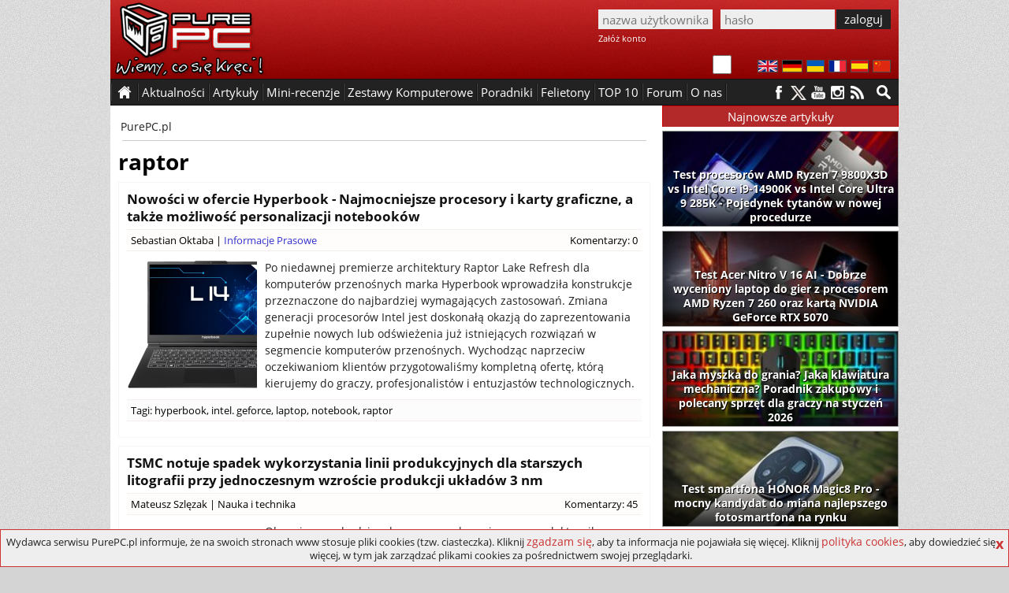

--- FILE ---
content_type: text/html; charset=utf-8
request_url: https://www.purepc.pl/tagi/raptor
body_size: 10880
content:
<!DOCTYPE html>
<html dir="ltr" lang="pl-PL">
<head>
<meta charset="utf-8">
<title>raptor | PurePC.pl</title>
<!-- Google tag (gtag.js) --><script async src="https://www.googletagmanager.com/gtag/js?id=G-W6S9PP47RV"></script>
<script>window.dataLayer = window.dataLayer || []; function gtag(){dataLayer.push(arguments);} gtag('js', new Date()); gtag('config', 'G-W6S9PP47RV');</script>
<script type="application/ld+json">
    {
      "@context": "https://schema.org",
      "@type": "Organization",
      "url": "https://www.purepc.pl",
      "logo": "https://www.purepc.pl/skin/purepc_logo.png"
    }
</script>
<meta name="description" content="Wyniki wyszukiwania dla tagu: raptor | PurePC.pl">
<link rel="canonical" href="https://www.purepc.pl/tagi/raptor">
<link rel="home" href="https://www.purepc.pl/" title="PurePC.pl">
<meta http-equiv="X-UA-Compatible" content="IE=edge">
<meta content="initial-scale=1.0" name="viewport">
<link rel="stylesheet" href="/skin/a.css?1a" type="text/css" media="all">
<link rel="alternate" type="application/rss+xml" title="PurePC: Najnowsze artykuły i aktualności" href="/rss_all.xml">
<link rel="alternate" type="application/rss+xml" title="PurePC: Najnowsze artykuły" href="/rss_arts.xml">
<link rel="alternate" type="application/rss+xml" title="PurePC: Najnowsze aktualności" href="/rss_news.xml">
<meta name="google-translate-customization" content="e42546c2edf81a46-14a2f94aec65d1de-gfff02131c2953569-d">
<script id="ppcjs" src="/skin/js_n.js?1a"></script>
<script>var _gaq = _gaq || []; _gaq.push(['_setAccount', 'UA-7851040-9']); _gaq.push(['_setDomainName', 'purepc.pl']); _gaq.push(['_trackPageview']);
(function() { var ga = document.createElement('script'); ga.type = 'text/javascript'; ga.async = true; 
ga.src = 'https://ssl.google-analytics.com/ga.js'; var s = document.getElementsByTagName('script')[0]; s.parentNode.insertBefore(ga, s);
})();</script>
<script>
$(document).ready(function(){
	$('#reportbug').on('click',function(){ $('#bugsbox').show(); });
	$('#bugsclose').on('click',function(){ $(this).parent().parent().hide(); });
	$('#reportsend').on('click',function(){
		$.post(window.location.href, { reportbug: 'yes', bugtype: 1, bugtext: $('#bugtext').val(), bugmail: $('#bugmail').val(), bugsec: $('#bugsec').val() } ).done(function( data ) { alert('Zgłoszenie zostało wysłane. Dziękujemy.'); $('#bugsbox').hide(); }); return false;
	});
});
</script></head><body class="b_cat">
<div class="dmbtnbox"><input class="dmbtn" type="checkbox" id="dmbtn" ><label for="dmbtn"></label></div>
<div id="bugsbox"><div id="form"><div style="text-align:center;margin:10px 0">Zgłoś błąd</div><div id="bugsclose">X</div><form enctype="multipart/form-data">
<div id="red">Zanim wyślesz zgłoszenie, upewnij się że przyczyną problemów nie jest dodatek blokujący reklamy.<br>Błędy w spisie treści artykułu zgłaszaj jako "błąd w TREŚCI".</div>
<div><div>Typ zgłoszenia</div><div><select id="bugtype" name="bugtype" required><option value="">wybierz typ zgłoszenia</option><option value="1">błąd w TREŚCI artykułu lub newsa</option><option value="2">błąd w działaniu, wyświetlaniu strony portalu</option></select></div></div>
<div><div>Treść zgłoszenia</div><div><textarea maxlength="999" id="bugtext" name="bugtext" required></textarea></div></div>
<div><div>Twój email (opcjonalnie)</div><div><input type="text" id="bugmail" name="bugmail" value=""></div></div>
<div><div>Nie wypełniaj tego pola</div><div><input type="text" id="bugsec" name="bugsec" value=" "></div></div>
<div><div><input id="reportsend" type="submit" value="Wyślij zgłoszenie błędu"></div></div></form></div></div><div id="fb-root"></div>
<script>(function(d, s, id) {
  var js, fjs = d.getElementsByTagName(s)[0];
  if (d.getElementById(id)) return;
  js = d.createElement(s); js.id = id;
  js.src = "//connect.facebook.net/pl_PL/sdk.js#xfbml=1&version=v2.3";
  fjs.parentNode.insertBefore(js, fjs);
}(document, 'script', 'facebook-jssdk'));</script>
<style>body{background:#d4d4d4 url("/skin/ppc_bg.jpg")}</style><noscript><style>a{display:none !important}</style><div style="width:980px;margin:0 auto;background:yellow;color:#000;padding:10px;text-align:center">Wygląda na to, że masz wyłączony Javascript.<br>Włącz go, bo bez niego portal nie działa prawidłowo - niektóre elementy strony mogą nie działać lub nie być poprawnie wyświetlane.</div></noscript>
<div class="header" id="top"><a id="logo" href="https://www.purepc.pl" title="PurePC.pl - polecane zestawy komputerowe, testy sprzętu, recenzje gier, relacje z wydarzeń i wiele więcej."><img src="/skin/purepc_logo.png" alt="PurePC.pl - polecane zestawy komputerowe, testy sprzętu, recenzje gier, relacje z wydarzeń i wiele więcej."></a>
<div class="loginbox">
<form action="/user?destination=/tagi/raptor" method="post"  accept-charset="UTF-8">
<input type="hidden" name="form_build_id" value=""><input type="hidden" name="form_id" value="user_login" /><input type="text" name="name" class="input login" value="" placeholder="nazwa użytkownika" required><input class="input password" type="password" name="pass" placeholder="hasło" value="" required><input class="button" type="submit" name="op" value="zaloguj"><div class="cr"></div><a rel="nofollow" href="https://www.purepc.pl/user/register" class="register">Załóż konto</a></form>
</div><div class="cr"></div><div class="langbox"><a id="f1" rel="nofollow" title="English" href="https://translate.google.com/translate?sl=pl&tl=en&u=https://www.purepc.pl/tagi/raptor"><img src="/skin/t_en.png" alt="English"></a><a id="f2" rel="nofollow" title="Deutsch" href="https://translate.google.com/translate?sl=pl&tl=de&u=https://www.purepc.pl/tagi/raptor"><img src="/skin/t_de.png" alt="Deutsch"></a><a id="f3" rel="nofollow" title="український" href="https://translate.google.com/translate?sl=pl&tl=uk&u=https://www.purepc.pl/tagi/raptor"><img src="/skin/t_ua.png" alt="український"></a><a id="f4" rel="nofollow" title="Français" href="https://translate.google.com/translate?sl=pl&tl=fr&u=https://www.purepc.pl/tagi/raptor"><img src="/skin/t_fr.png" alt="Français"></a><a id="f5" rel="nofollow" title="Español" href="https://translate.google.com/translate?sl=pl&tl=es&u=https://www.purepc.pl/tagi/raptor"><img src="/skin/t_es.png" alt="Español"></a><a id="f6" rel="nofollow" title="中国" href="https://translate.google.com/translate?sl=pl&tl=zh-CN&u=https://www.purepc.pl/tagi/raptor"><img src="/skin/t_zh.png" alt="中国"></a></div>
</div>
<span id="nav_sticky"></span><div class="navbox_placeholder"><div class="navbox"><nav class="menu fl"><ul><li class="s"><span>&nbsp;</span></li><li class="h"><a href="/">&nbsp;</a></li><li class="s"><span>&nbsp;</span></li><li><span>Aktualności</span><ul><li><a href="/newsy" title="Wszystkie aktualności"><b>Wszystkie aktualności</b></a></li><li><a href="/newsy/akcja-partnerska" title="Aktualności: Akcja partnerska">Akcja partnerska</a></li><li><a href="/newsy/audio-foto-video" title="Aktualności: Audio Foto Video">Audio Foto Video</a></li><li><a href="/newsy/chlodzenie" title="Aktualności: Chłodzenie">Chłodzenie</a></li><li><a href="/newsy/cyberbezpieczenstwo" title="Aktualności: Cyberbezpieczeństwo">Cyberbezpieczeństwo</a></li><li><a href="/newsy/gadzety" title="Aktualności: Gadżety">Gadżety</a></li><li><a href="/newsy/informacje-prasowe" title="Aktualności: Informacje Prasowe">Informacje Prasowe</a></li><li><a href="/newsy/internet" title="Aktualności: Internet">Internet</a></li><li><a href="/newsy/karty-graficzne" title="Aktualności: Karty graficzne">Karty graficzne</a></li><li><a href="/newsy/klawiatury-i-myszki" title="Aktualności: Klawiatury i myszki">Klawiatury i myszki</a></li><li><a href="/newsy/konsole" title="Aktualności: Konsole">Konsole</a></li><li><a href="/newsy/monitory" title="Aktualności: Monitory">Monitory</a></li><li><a href="/newsy/nauka-i-technika" title="Aktualności: Nauka i technika">Nauka i technika</a></li><li><a href="/newsy/notebooki" title="Aktualności: Notebooki">Notebooki</a></li><li><a href="/newsy/o-serwisie" title="Aktualności: O serwisie">O serwisie</a></li><li><a href="/newsy/obudowy" title="Aktualności: Obudowy">Obudowy</a></li><li><a href="/newsy/oprogramowanie" title="Aktualności: Oprogramowanie">Oprogramowanie</a></li><li><a href="/newsy/pamieci-masowe" title="Aktualności: Pamięci masowe">Pamięci masowe</a></li><li><a href="/newsy/pamieci-ram" title="Aktualności: Pamięci RAM">Pamięci RAM</a></li><li><a href="/newsy/podkrecanie" title="Aktualności: Podkręcanie">Podkręcanie</a></li><li><a href="/newsy/prawo-i-gospodarka" title="Aktualności: Prawo i gospodarka">Prawo i gospodarka</a></li><li><a href="/newsy/procesory" title="Aktualności: Procesory">Procesory</a></li><li><a href="/newsy/plyty-glowne" title="Aktualności: Płyty główne">Płyty główne</a></li><li><a href="/newsy/rozrywka" title="Aktualności: Rozrywka">Rozrywka</a></li><li><a href="/newsy/smart-home-i-agd" title="Aktualności: Smart Home">Smart Home</a></li><li><a href="/newsy/sprzet-sieciowy" title="Aktualności: Sprzęt sieciowy">Sprzęt sieciowy</a></li><li><a href="/newsy/urzadzenia-mobilne" title="Aktualności: Urządzenia mobilne">Urządzenia mobilne</a></li><li><a href="/newsy/zasilacze" title="Aktualności: Zasilacze">Zasilacze</a></li><li><a href="/newsy/zestawy-komputerowe" title="Aktualności: Zestawy komputerowe">Zestawy komputerowe</a></li></ul></li><li class="s"><span>&nbsp;</span></li><li><span>Artykuły</span><ul><li><a href="/artykuly" title="Wszystkie artykuły"><b>Wszystkie artykuły</b></a></li><li><a href="/artykuly/audio-foto-video" title="Artykuły: Audio Foto Video">Audio Foto Video</a></li><li><a href="/artykuly/chlodzenie" title="Artykuły: Chłodzenie">Chłodzenie</a></li><li><a href="/artykuly/gry" title="Artykuły: Gry">Gry</a></li><li><a href="/artykuly/karty-graficzne" title="Artykuły: Karty graficzne">Karty graficzne</a></li><li><a href="/artykuly/klawiatury-i-myszki" title="Artykuły: Klawiatury i myszki">Klawiatury i myszki</a></li><li><a href="/artykuly/konsole" title="Artykuły: Konsole">Konsole</a></li><li><a href="/artykuly/krzesla" title="Artykuły: Krzesła">Krzesła</a></li><li><a href="/artykuly/monitory" title="Artykuły: Monitory">Monitory</a></li><li><a href="/artykuly/notebooki" title="Artykuły: Notebooki">Notebooki</a></li><li><a href="/artykuly/obudowy" title="Artykuły: Obudowy">Obudowy</a></li><li><a href="/artykuly/oprogramowanie" title="Artykuły: Oprogramowanie">Oprogramowanie</a></li><li><a href="/artykuly/pamieci-masowe" title="Artykuły: Pamięci masowe">Pamięci masowe</a></li><li><a href="/artykuly/pamieci-ram" title="Artykuły: Pamięci RAM">Pamięci RAM</a></li><li><a href="/artykuly/procesory" title="Artykuły: Procesory">Procesory</a></li><li><a href="/artykuly/plyty-glowne" title="Artykuły: Płyty główne">Płyty główne</a></li><li><a href="/artykuly/retro" title="Artykuły: Retro">Retro</a></li><li><a href="/artykuly/smart-home-i-agd" title="Artykuły: Smart Home i AGD">Smart Home i AGD</a></li><li><a href="/artykuly/smartfony-i-tablety" title="Artykuły: smartfony i tablety">Smartfony i tablety</a></li><li><a href="/artykuly/sprzet-sieciowy" title="Artykuły: Sprzęt sieciowy">Sprzęt sieciowy</a></li><li><a href="/artykuly/technologia" title="Artykuły: Technologia">Technologia</a></li><li><a href="/artykuly/wydarzenia" title="Artykuły: Wydarzenia">Wydarzenia</a></li><li><a href="/artykuly/zasilacze" title="Artykuły: Zasilacze">Zasilacze</a></li><li><a href="/zestawy-komputerowe" title="Artykuły: Zestawy komputerowe">Zestawy komputerowe</a></li></ul></li><li class="s"><span>&nbsp;</span></li><li><span>Mini-recenzje</span><ul><li><a href="/minirecenzje" title="Wszystkie mini-recenzje"><b>Wszystkie mini-recenzje</b></a></li><li><a href="/minirecenzje/audio-foto-video" title="Mini-recenzje: Audio Foto Video">Audio Foto Video</a></li><li><a href="/minirecenzje/chlodzenie" title="Mini-recenzje: Chłodzenie">Chłodzenie</a></li><li><a href="/minirecenzje/gadzety" title="Mini-recenzje: Gadżety">Gadżety</a></li><li><a href="/minirecenzje/gry" title="Mini-recenzje: Gry">Gry</a></li><li><a href="/minirecenzje/karty-graficzne" title="Mini-recenzje: Karty graficzne">Karty graficzne</a></li><li><a href="/minirecenzje/klawiatury-i-myszki" title="Mini-recenzje: Klawiatury i myszki">Klawiatury i myszki</a></li><li><a href="/minirecenzje/kontrolery-gier" title="Mini-recenzje: Kontrolery gier">Kontrolery gier</a></li><li><a href="/minirecenzje/monitory" title="Mini-recenzje: Monitory">Monitory</a></li><li><a href="/minirecenzje/notebooki" title="Mini-recenzje: Notebooki">Notebooki</a></li><li><a href="/minirecenzje/obudowy" title="Mini-recenzje: Obudowy">Obudowy</a></li><li><a href="/minirecenzje/oprogramowanie" title="Mini-recenzje: Oprogramowanie">Oprogramowanie</a></li><li><a href="/minirecenzje/pamieci-masowe" title="Mini-recenzje: Pamięci masowe">Pamięci masowe</a></li><li><a href="/minirecenzje/pamieci-ram" title="Mini-recenzje: Pamięci RAM">Pamięci RAM</a></li><li><a href="/minirecenzje/procesory" title="Mini-recenzje: Procesory">Procesory</a></li><li><a href="/minirecenzje/plyty-glowne" title="Mini-recenzje: Płyty główne">Płyty główne</a></li><li><a href="/minirecenzje/smartfony-i-telefony" title="Mini-recenzje: Smartfony i telefony">Smartfony i telefony</a></li><li><a href="/minirecenzje/smartwatche-i-smartbandy" title="Mini-recenzje: Smartwatche i smartbandy">Smartwatche i smartbandy</a></li><li><a href="/minirecenzje/sprzet-sieciowy" title="Mini-recenzje: Sprzęt sieciowy">Sprzęt sieciowy</a></li><li><a href="/minirecenzje/tablety-i-czytniki" title="Mini-recenzje: Tablety i czytniki">Tablety i czytniki</a></li><li><a href="/minirecenzje/telewizory-i-przystawki" title="Mini-recenzje: Telewizory i przystawki">Telewizory i przystawki</a></li><li><a href="/minirecenzje/zasilacze" title="Mini-recenzje: Zasilacze">Zasilacze</a></li><li><a href="/minirecenzje/zestawy-komputerowe" title="Mini-recenzje: Zestawy komputerowe">Zestawy komputerowe</a></li></ul></li><li class="s"><span>&nbsp;</span></li><li><a href="/artykuly/zestawy-komputerowe" title="Polecane zestawy komputerowe">Zestawy Komputerowe</a></li><li class="s"><span>&nbsp;</span></li><li><a href="/artykuly/poradniki" title="Poradniki">Poradniki</a></li><li class="s"><span>&nbsp;</span></li><li><a href="/felietony" title="Felietony">Felietony</a></li><li class="s"><span>&nbsp;</span></li><li><a href="/inne/top-10" title="TOP 10">TOP 10</a></li><li class="s"><span>&nbsp;</span></li><li><a href="http://forum.purepc.pl" title="Forum">Forum</a></li><li class="s"><span>&nbsp;</span></li><li><span>O nas</span><ul><li><a href="/kontakt" title="Kontakt z PurePC">Kontakt z nami</a></li><li><a href="/redakcja" title="Redakcja PurePC">Redakcja PurePC</a></li><li><a href="/rekrutacja-dolacz-do-purepc-praca" title="Dołącz do nas">Dołacz do nas</a></li><li><a href="/regulamin" title="Regulamin portalu PurePC.pl">Regulamin</a></li><li><a href="/reklama" title="Reklama na PurePC">Reklama u nas</a></li><li><a href="/polityka-plikow-cookies" title="Polityka plików cookies">Polityka cookies</a></li><li><a href="/polityka-prywatnosci" title="Polityka prywatności">Polityka prywatności</a></li><li><a href="/test-predkosci-lacza-purepc-pl" title="Test prędkości łącza">Test prędkości łącza</a></li>
</ul></li><li class="s"><span>&nbsp;</span></li><li class="cr"></li></ul></nav>
<a class="mtotop" href="#top" title="Przewiń stronę do góry"></a>
<div class="searchbox fr"><a href="/wyszukiwarka" aria-label="Wyszukiwarka"></a><div class="cr"></div></div>
<div class="social fr"><a rel="nofollow" class="s_facebook" href="https://facebook.com/PurePC" title="PurePC na Facebooku"></a><a rel="nofollow" class="s_twitter" href="https://twitter.com/PurePC_" title="PurePC na Twitterze"></a><a rel="nofollow" class="s_youtube" href="https://www.youtube.com/user/PurePC" title="PurePC na YouTube"></a><a rel="nofollow" class="s_instagram" href="http://instagram.com/purepc.pl/" title="PurePC na Instagram"></a><a class="s_rss" href="https://www.purepc.pl/rss_all.xml" title="Kanał RSS"></a></div>
</div></div><div class="container">



<div class="main"><div class="artbox" itemprop="mainEntityOfPage">
<div class="node-top"><div class="breadcrumbs"><a class="bc_target" href="/">PurePC.pl</a><div class="cr"></div></div><div class="cr"></div><hr></div><h1 class="cats_header">raptor</h1><!--cs--><div class="nl_item">
						<h2><a href="/nowosci-w-ofercie-hyperbook-najmocniejsze-procesory-i-karty-graficzne-a-takze-mozliwosc-personalizacji-notebookow" title="Nowości w ofercie Hyperbook - Najmocniejsze procesory i karty graficzne, a także możliwość personalizacji notebooków">Nowości w ofercie Hyperbook - Najmocniejsze procesory i karty graficzne, a także możliwość personalizacji notebooków</a></h2>
			<div class="ni_meta"><a href="/user/44" title="Wyświetla profil użytkownika.">Sebastian Oktaba</a> | <ul><li class="taxonomy_term_21 first"><a href="/newsy/informacje-prasowe" rel="tag" title="">Informacje Prasowe</a></li></ul><span class="ni_comm"><a href="/nowosci-w-ofercie-hyperbook-najmocniejsze-procesory-i-karty-graficzne-a-takze-mozliwosc-personalizacji-notebookow#comments" title="Przejdź do komentarzy">Komentarzy: 0</a></span></div>
			<div class="ni_body"><a href="/nowosci-w-ofercie-hyperbook-najmocniejsze-procesory-i-karty-graficzne-a-takze-mozliwosc-personalizacji-notebookow" title="Nowości w ofercie Hyperbook - Najmocniejsze procesory i karty graficzne, a także możliwość personalizacji notebooków" class="ni_image"><img src="/files/Image/m165/43424.png" alt="Nowości w ofercie Hyperbook - Najmocniejsze procesory i karty graficzne, a także możliwość personalizacji notebooków"></a>
				<p>Po niedawnej premierze architektury Raptor Lake Refresh dla komputerów przenośnych marka Hyperbook wprowadziła konstrukcje przeznaczone do najbardziej wymagających zastosowań. Zmiana generacji procesorów Intel jest doskonałą okazją do zaprezentowania zupełnie nowych lub odświeżenia już istniejących rozwiązań w segmencie komputerów przenośnych. Wychodząc naprzeciw oczekiwaniom klientów przygotowaliśmy kompletną ofertę, którą kierujemy do graczy, profesjonalistów i entuzjastów technologicznych.
</p><div class="clr"></div>
			</div>
			<div class="ni_meta tags">Tagi: <ul><li class="taxonomy_term_3281"><a href="/tagi/hyperbook" rel="tag" title="">hyperbook</a>,</li> <li class="taxonomy_term_50254"><a href="/tagi/intel-geforce" rel="tag" title="">intel. geforce</a>,</li> <li class="taxonomy_term_166"><a href="/tagi/laptop" rel="tag" title="">laptop</a>,</li> <li class="taxonomy_term_167"><a href="/tagi/notebook" rel="tag" title="">notebook</a>,</li> <li class="taxonomy_term_41575 last active"><a href="/tagi/raptor" rel="tag" title="" class="active">raptor</a></li></ul></div>		</div>
	<div class="nl_item">
						<h2><a href="/tsmc-notuje-spadek-wykorzystania-linii-produkcyjnych-dla-starszych-litografii-przy-jednoczesnym-wzroscie-produkcji-ukladow-3-nm" title="TSMC notuje spadek wykorzystania linii produkcyjnych dla starszych litografii przy jednoczesnym wzroście produkcji układów 3 nm">TSMC notuje spadek wykorzystania linii produkcyjnych dla starszych litografii przy jednoczesnym wzroście produkcji układów 3 nm</a></h2>
			<div class="ni_meta"><a href="/user/36193" title="Wyświetla profil użytkownika.">Mateusz Szlęzak</a> | <ul><li class="taxonomy_term_10 first"><a href="/newsy/nauka-i-technika" rel="tag" title="">Nauka i technika</a></li></ul><span class="ni_comm"><a href="/tsmc-notuje-spadek-wykorzystania-linii-produkcyjnych-dla-starszych-litografii-przy-jednoczesnym-wzroscie-produkcji-ukladow-3-nm#comments" title="Przejdź do komentarzy">Komentarzy: 45</a></span></div>
			<div class="ni_body"><a href="/tsmc-notuje-spadek-wykorzystania-linii-produkcyjnych-dla-starszych-litografii-przy-jednoczesnym-wzroscie-produkcji-ukladow-3-nm" title="TSMC notuje spadek wykorzystania linii produkcyjnych dla starszych litografii przy jednoczesnym wzroście produkcji układów 3 nm" class="ni_image"><img src="/files/Image/m165/38794.png" alt="TSMC notuje spadek wykorzystania linii produkcyjnych dla starszych litografii przy jednoczesnym wzroście produkcji układów 3 nm"></a>
				<p>Obecnie przechodzimy kryzys na rynku związanym z elektroniką: zwolnienia, zmniejszony popyt, spadające zamówienia i sprzedaż. TSMC również nie uchroniło się przed spadkami na swoich liniach produkcyjnych, mimo iż jeszcze niecały rok temu fabryki chodziły pełną parą. Biznes potrafi być przewrotny, zobaczmy zatem, jak bardzo przewrotna stała się sytuacja u jednego z największych producentów wafli krzemowych na rynku światowym.</p><div class="clr"></div>
			</div>
			<div class="ni_meta tags">Tagi: <ul><li class="taxonomy_term_33142"><a href="/tagi/3-nm-0" rel="tag" title="">3 nm</a>,</li> <li class="taxonomy_term_43303"><a href="/tagi/5nm" rel="tag" title="">5nm</a>,</li> <li class="taxonomy_term_27649"><a href="/tagi/7-nm" rel="tag" title="">7 nm</a>,</li> <li class="taxonomy_term_43301"><a href="/tagi/problemu-produkcyjne" rel="tag" title="">problemu produkcyjne</a>,</li> <li class="taxonomy_term_5042"><a href="/tagi/proces" rel="tag" title="">proces</a>,</li> <li class="taxonomy_term_41575 active"><a href="/tagi/raptor" rel="tag" title="" class="active">raptor</a>,</li> <li class="taxonomy_term_43302"><a href="/tagi/spadki-produkcji" rel="tag" title="">spadki produkcji</a>,</li> <li class="taxonomy_term_798"><a href="/tagi/tsmc" rel="tag" title="">tsmc</a>,</li> <li class="taxonomy_term_3061"><a href="/tagi/zamowienia" rel="tag" title="">zamówienia</a>,</li> <li class="taxonomy_term_43300 last"><a href="/tagi/zapelnienie-linii" rel="tag" title="">zapełnienie linii</a></li></ul></div>		</div>
	<div class="nl_item">
						<h2><a href="/intel-core-i5-13400-procesor-zostal-przetestowany-w-cpu-z-chip-wypada-tylko-nieco-gorzej-od-core-i5-12600k" title="Intel Core i5-13400 - procesor został przetestowany w CPU-Z. Chip wypada tylko nieco gorzej od Core i5-12600K">Intel Core i5-13400 - procesor został przetestowany w CPU-Z. Chip wypada tylko nieco gorzej od Core i5-12600K</a></h2>
			<div class="ni_meta"><a href="/user/31703" title="Wyświetla profil użytkownika.">Piotr Piwowarczyk</a> | <ul><li class="taxonomy_term_38 first"><a href="/newsy/procesory" rel="tag" title="">Procesory</a></li></ul><span class="ni_comm"><a href="/intel-core-i5-13400-procesor-zostal-przetestowany-w-cpu-z-chip-wypada-tylko-nieco-gorzej-od-core-i5-12600k#comments" title="Przejdź do komentarzy">Komentarzy: 51</a></span></div>
			<div class="ni_body"><a href="/intel-core-i5-13400-procesor-zostal-przetestowany-w-cpu-z-chip-wypada-tylko-nieco-gorzej-od-core-i5-12600k" title="Intel Core i5-13400 - procesor został przetestowany w CPU-Z. Chip wypada tylko nieco gorzej od Core i5-12600K" class="ni_image"><img src="/files/Image/m165/37475.png" alt="Intel Core i5-13400 - procesor został przetestowany w CPU-Z. Chip wypada tylko nieco gorzej od Core i5-12600K"></a>
				<p>Jesteśmy już po debiucie pierwszych procesorów Intel Core 13. generacji, które mimo niewielkich zmian względem poprzedników stanowią całkiem dobrą propozycję dla graczy i entuzjastów. Trzeba jednak wiedzieć, że póki co wejście w nową platformę jest dosyć kosztowne, ale na szczęście w drodze są już kolejne, niżej pozycjonowane modele, jak np. Core i5-13400. Procesor ten doczekał się już pierwszego testu w CPU-Z, a wyniki okazały się zgodne z oczekiwaniami.</p><div class="clr"></div>
			</div>
			<div class="ni_meta tags">Tagi: <ul><li class="taxonomy_term_41576"><a href="/tagi/alder" rel="tag" title="">alder</a>,</li> <li class="taxonomy_term_3784"><a href="/tagi/core" rel="tag" title="">core</a>,</li> <li class="taxonomy_term_10020"><a href="/tagi/cpuz" rel="tag" title="">cpu-z</a>,</li> <li class="taxonomy_term_29542"><a href="/tagi/gracemont" rel="tag" title="">gracemont</a>,</li> <li class="taxonomy_term_36952"><a href="/tagi/i5-12400" rel="tag" title="">i5-12400</a>,</li> <li class="taxonomy_term_35688"><a href="/tagi/i5-12600k" rel="tag" title="">i5-12600k</a>,</li> <li class="taxonomy_term_41008"><a href="/tagi/i5-13400" rel="tag" title="">i5-13400</a>,</li> <li class="taxonomy_term_117"><a href="/tagi/intel" rel="tag" title="">intel</a>,</li> <li class="taxonomy_term_7448"><a href="/tagi/lake" rel="tag" title="">lake</a>,</li> <li class="taxonomy_term_77"><a href="/tagi/porownanie" rel="tag" title="">porównanie</a>,</li> <li class="taxonomy_term_41575 active"><a href="/tagi/raptor" rel="tag" title="" class="active">raptor</a>,</li> <li class="taxonomy_term_1786"><a href="/tagi/rdzenie" rel="tag" title="">rdzenie</a>,</li> <li class="taxonomy_term_10629"><a href="/tagi/ryzen" rel="tag" title="">ryzen</a>,</li> <li class="taxonomy_term_754"><a href="/tagi/specyfikacja" rel="tag" title="">specyfikacja</a>,</li> <li class="taxonomy_term_104"><a href="/tagi/test" rel="tag" title="">test</a>,</li> <li class="taxonomy_term_877 last"><a href="/tagi/wydajnosc" rel="tag" title="">wydajność</a></li></ul></div>		</div>
	<!--c-->
</div></div>





<div class="sidebar">	<div class="sidebox" id="sbox_11"><div class="sb_head">Najnowsze artykuły</div><div class="sb_list">
		<a title="Test procesorów AMD Ryzen 7 9800X3D vs Intel Core i9-14900K vs Intel Core Ultra 9 285K - Pojedynek tytanów w nowej procedurze" href="/test-procesorow-ryzen-7-9800x3d-core-i9-14900k-core-ultra-9-285k"><div class="sbl_foto" style="background:url(/files/Image/ArtykulHeadlines/49646m.jpg) scroll top left no-repeat;background-size:cover"><h4>Test procesorów AMD Ryzen 7 9800X3D vs Intel Core i9-14900K vs Intel Core Ultra 9 285K - Pojedynek tytanów w nowej procedurze</h4></div></a><!--xxxx--><a title="Test Acer Nitro V 16 AI - Dobrze wyceniony laptop do gier z procesorem AMD Ryzen 7 260 oraz kartą NVIDIA GeForce RTX 5070" href="/test-acer-nitro-v-16-ai-geforce-rtx-5070-recenzja-opinia"><div class="sbl_foto" style="background:url(/files/Image/ArtykulHeadlines/49405m.jpg) scroll top left no-repeat;background-size:cover"><h4>Test Acer Nitro V 16 AI - Dobrze wyceniony laptop do gier z procesorem AMD Ryzen 7 260 oraz kartą NVIDIA GeForce RTX 5070</h4></div></a><!--xxxx--><a title="Jaka myszka do grania? Jaka klawiatura mechaniczna? Poradnik zakupowy i polecany sprzęt dla graczy na styczeń 2026" href="/jaka-myszka-do-gier-jaka-klawiatura-poradnik-co-kupic-styczen-2026"><div class="sbl_foto" style="background:url(/files/Image/ArtykulHeadlines/49583m.jpg) scroll top left no-repeat;background-size:cover"><h4>Jaka myszka do grania? Jaka klawiatura mechaniczna? Poradnik zakupowy i polecany sprzęt dla graczy na styczeń 2026</h4></div></a><!--xxxx--><a title="Test smartfona HONOR Magic8 Pro - mocny kandydat do miana najlepszego fotosmartfona na rynku" href="/honor-magic8-pro-recenzja-opinia-test-cena-specyfikacja"><div class="sbl_foto" style="background:url(/files/Image/ArtykulHeadlines/49515m.jpg) scroll top left no-repeat;background-size:cover"><h4>Test smartfona HONOR Magic8 Pro - mocny kandydat do miana najlepszego fotosmartfona na rynku</h4></div></a><!--xxxx--><a title="Recenzja Genesis Thor 404 - Tania pełnowymiarowa klawiatura mechaniczna z cichymi przełącznikami i hot-swapem" href="/genesis-thor-404-recenzja-test-opinia-klawiatura-mechaniczna"><div class="sbl_foto" style="background:url(/files/Image/ArtykulHeadlines/49497m.jpg) scroll top left no-repeat;background-size:cover"><h4>Recenzja Genesis Thor 404 - Tania pełnowymiarowa klawiatura mechaniczna z cichymi przełącznikami i hot-swapem</h4></div></a><!--xxxx-->	</div></div>
				<div class="sidebox" id="sbox_12"><div class="sb_head">Najnowsze aktualności</div><div class="sb_list">
			<a title="NVIDIA GeForce RTX 5070 w białej, kompaktowej odsłonie od iGame. Karta graficzna dla mniejszych zestawów komputerowych" href="/karta-graficzna-igame-geforce-rtx-5070-mini-w-oc-biala"><div class="sbl_foto_s"><img src="/files/Image/m55/49670.png" alt="NVIDIA GeForce RTX 5070 w białej, kompaktowej odsłonie od iGame. Karta graficzna dla mniejszych zestawów komputerowych" /><h4>NVIDIA GeForce RTX 5070 w białej, kompaktowej odsłonie od iGame. Karta graficzna dla mniejszych zestawów komputerowych</h4><div class="clr"></div></div></a><a title="PlayStation 4 w formie handhelda. Przenośna konsola od Sony z ekranem OLED, która pozwoli na kilka godzin grania" href="/handheld-sony-playstation-4-ps4-diy"><div class="sbl_foto_s"><img src="/files/Image/m55/49668.png" alt="PlayStation 4 w formie handhelda. Przenośna konsola od Sony z ekranem OLED, która pozwoli na kilka godzin grania" /><h4>PlayStation 4 w formie handhelda. Przenośna konsola od Sony z ekranem OLED, która pozwoli na kilka godzin grania</h4><div class="clr"></div></div></a><a title="Wrzuć złotówkę, aby włączyć komputer - projekt dla każdego. Wystarczy sprzęt do sprawdzania monet i..." href="/wlacz-komputer-wrzucajac-zlotowke-diy"><div class="sbl_foto_s"><img src="/files/Image/m55/49667.png" alt="Wrzuć złotówkę, aby włączyć komputer - projekt dla każdego. Wystarczy sprzęt do sprawdzania monet i..." /><h4>Wrzuć złotówkę, aby włączyć komputer - projekt dla każdego. Wystarczy sprzęt do sprawdzania monet i...</h4><div class="clr"></div></div></a><a title="Microsoft Maia 200 - premiera akceleratorów AI zbudowanych do inferencji z dużymi modelami, które powalczą z TPU od Google" href="/microsoft-maia-200-premiera-akcelerator-ai"><div class="sbl_foto_s"><img src="/files/Image/m55/49665.png" alt="Microsoft Maia 200 - premiera akceleratorów AI zbudowanych do inferencji z dużymi modelami, które powalczą z TPU od Google" /><h4>Microsoft Maia 200 - premiera akceleratorów AI zbudowanych do inferencji z dużymi modelami, które powalczą z TPU od Google</h4><div class="clr"></div></div></a><a title="Polska wdraża dyrektywę NIS2. Nowe sektory, zespoły CSIRT i 7 lat na wycofanie sprzętu dostawców wysokiego ryzyka" href="/nis2-wdrozenie-w-polsce-uchwala-sejmu-csirt-7-lat-na-wycofanie-sprzetu-dostawcow-wysokiego-ryzyka"><div class="sbl_foto_s"><img src="/files/Image/m55/49663.png" alt="Polska wdraża dyrektywę NIS2. Nowe sektory, zespoły CSIRT i 7 lat na wycofanie sprzętu dostawców wysokiego ryzyka" /><h4>Polska wdraża dyrektywę NIS2. Nowe sektory, zespoły CSIRT i 7 lat na wycofanie sprzętu dostawców wysokiego ryzyka</h4><div class="clr"></div></div></a>		</div></div>
		<div>
		</div>
			<div class="sidebox" id="sbox_14"><div class="sb_head">Najczęściej komentowane</div>
			<div class="sb_list most_comments"><div><div class="ccnt">332</div><a href="/polecane-zestawy-komputerowe-do-gier-styczen-2026" title="Jaki komputer do gier kupić? Polecane zestawy komputerowe na styczeń 2026. Komputery gamingowe w różnych cenach"><h4>Jaki komputer do gier kupić? Polecane zestawy komputerowe na styczeń 2026. Komputery gamingowe w różnych cenach</h4></a><div class="clr"></div></div><div><div class="ccnt">254</div><a href="/nvidia-dlss-4-5-upscaling-z-modelem-transformer-2-i-dynamic-multi-frame-generation" title="NVIDIA DLSS 4.5 oficjalnie zaprezentowany. Nowy model Transformer 2 oraz Multi Frame Generation w wersji x6"><h4>NVIDIA DLSS 4.5 oficjalnie zaprezentowany. Nowy model Transformer 2 oraz Multi Frame Generation w wersji x6</h4></a><div class="clr"></div></div><div><div class="ccnt">227</div><a href="/nvidia-ogranicza-gpu-rtx-5000-super-bez-premiery" title="NVIDIA znacząco ograniczyła dostawy kart graficznych. Układy GeForce RTX 5000 SUPER mogą nie doczekać się premiery"><h4>NVIDIA znacząco ograniczyła dostawy kart graficznych. Układy GeForce RTX 5000 SUPER mogą nie doczekać się premiery</h4></a><div class="clr"></div></div><div><div class="ccnt">196</div><a href="/amd-radeon-rx-7000-fsr4-informacje-ces-2026" title="Szef oprogramowania AMD komentuje FSR4 dla Radeon RX 7000, sterowniki dla systemu Linux oraz FSR Radiance Caching"><h4>Szef oprogramowania AMD komentuje FSR4 dla Radeon RX 7000, sterowniki dla systemu Linux oraz FSR Radiance Caching</h4></a><div class="clr"></div></div><div><div class="ccnt">191</div><a href="/nvidia-geforce-rtx-5000-priorytetyzacja-produkcji-ukladow-blackwell" title="NVIDIA GeForce RTX 5070 Ti oraz GeForce RTX 5060 Ti 16 GB - Układy graficzne Blackwell mogą już wkrótce dostać status End of Life"><h4>NVIDIA GeForce RTX 5070 Ti oraz GeForce RTX 5060 Ti 16 GB - Układy graficzne Blackwell mogą już wkrótce dostać status End of Life</h4></a><div class="clr"></div></div></div>
		</div>
				<div class="sidebox" id="sbox_15"><div class="sb_head">Popularne</div><div class="sb_list"><a title="PlayStation 4 w formie handhelda. Przenośna konsola od Sony z ekranem OLED, która pozwoli na kilka godzin grania" href="/handheld-sony-playstation-4-ps4-diy"><div class="sbl_foto_s"><img src="/files/Image/m55/49668.png" alt="PlayStation 4 w formie handhelda. Przenośna konsola od Sony z ekranem OLED, która pozwoli na kilka godzin grania" /><h4>PlayStation 4 w formie handhelda. Przenośna konsola od Sony z ekranem OLED, która pozwoli na kilka godzin grania</h4><div class="clr"></div></div></a><a title="Test procesorów AMD Ryzen 7 9800X3D vs Intel Core i9-14900K vs Intel Core Ultra 9 285K - Pojedynek tytanów w nowej procedurze" href="/test-procesorow-ryzen-7-9800x3d-core-i9-14900k-core-ultra-9-285k"><div class="sbl_foto_s"><img src="/files/Image/m55/49646.png" alt="Test procesorów AMD Ryzen 7 9800X3D vs Intel Core i9-14900K vs Intel Core Ultra 9 285K - Pojedynek tytanów w nowej procedurze" /><h4>Test procesorów AMD Ryzen 7 9800X3D vs Intel Core i9-14900K vs Intel Core Ultra 9 285K - Pojedynek tytanów w nowej procedurze</h4><div class="clr"></div></div></a><a title="Niższe ceny na karty graficzne NVIDIA GeForce RTX 5000 - To może być ostatnia chwila na zakupy przed podwyżkami" href="/karty-graficzne-nvidia-geforce-rtx-5000-niskie-ceny"><div class="sbl_foto_s"><img src="/files/Image/m55/49659.png" alt="Niższe ceny na karty graficzne NVIDIA GeForce RTX 5000 - To może być ostatnia chwila na zakupy przed podwyżkami" /><h4>Niższe ceny na karty graficzne NVIDIA GeForce RTX 5000 - To może być ostatnia chwila na zakupy przed podwyżkami</h4><div class="clr"></div></div></a><a title="Microsoft przekazał FBI klucze odzyskiwania BitLocker. Eksperci ostrzegają przed zagrożeniem dla prywatności użytkowników" href="/microsoft-bitlocker-klucze-odzyskiwania-fbi-przekazanie-zagrozenie-prywatnosci"><div class="sbl_foto_s"><img src="/files/Image/m55/49660.png" alt="Microsoft przekazał FBI klucze odzyskiwania BitLocker. Eksperci ostrzegają przed zagrożeniem dla prywatności użytkowników" /><h4>Microsoft przekazał FBI klucze odzyskiwania BitLocker. Eksperci ostrzegają przed zagrożeniem dla prywatności użytkowników</h4><div class="clr"></div></div></a><a title="Wrzuć złotówkę, aby włączyć komputer - projekt dla każdego. Wystarczy sprzęt do sprawdzania monet i..." href="/wlacz-komputer-wrzucajac-zlotowke-diy"><div class="sbl_foto_s"><img src="/files/Image/m55/49667.png" alt="Wrzuć złotówkę, aby włączyć komputer - projekt dla każdego. Wystarczy sprzęt do sprawdzania monet i..." /><h4>Wrzuć złotówkę, aby włączyć komputer - projekt dla każdego. Wystarczy sprzęt do sprawdzania monet i...</h4><div class="clr"></div></div></a><!-- ok --></div></div>
		<div class="sidebox" id="sbox_16"><div class="sb_head">Poradniki</div><div class="sb_list"><a title="Darmowe programy do Windows cz. 12. Edytor grafiki, czyszczenie systemu, usuwanie telemetrii, bootowalny pendrive i inne" href="/najlepsze-programy-dla-windows-cz-12"><div class="sbl_foto_s"><img src="/files/Image/m55/49620.png" alt="Darmowe programy do Windows cz. 12. Edytor grafiki, czyszczenie systemu, usuwanie telemetrii, bootowalny pendrive i inne" /><h4>Darmowe programy do Windows cz. 12. Edytor grafiki, czyszczenie systemu, usuwanie telemetrii, bootowalny pendrive i inne</h4><div class="clr"></div></div></a><a title="Darmowe aplikacje na Androida, styczeń 2026. Wiele social mediów w jednej apce, poprawa prywatności, przesyłanie plików i inne" href="/darmowe-aplikacje-na-telefon-z-androidem-styczen-2026"><div class="sbl_foto_s"><img src="/files/Image/m55/49621.png" alt="Darmowe aplikacje na Androida, styczeń 2026. Wiele social mediów w jednej apce, poprawa prywatności, przesyłanie plików i inne" /><h4>Darmowe aplikacje na Androida, styczeń 2026. Wiele social mediów w jednej apce, poprawa prywatności, przesyłanie plików i inne</h4><div class="clr"></div></div></a><a title="Darmowe programy do Windows cz. 11.  Czyszczenie systemu, blokada telemetrii, usuwanie klikbejtów, edycja zdjęć i inne." href="/najlepsze-programy-dla-windows-cz-11"><div class="sbl_foto_s"><img src="/files/Image/m55/49502.png" alt="Darmowe programy do Windows cz. 11.  Czyszczenie systemu, blokada telemetrii, usuwanie klikbejtów, edycja zdjęć i inne." /><h4>Darmowe programy do Windows cz. 11.  Czyszczenie systemu, blokada telemetrii, usuwanie klikbejtów, edycja zdjęć i inne.</h4><div class="clr"></div></div></a><a title="Cryptomator: zaszyfrowany dysk w chmurze. Proste, darmowe i otwarte narzędzie do tworzenia sejfu online. Poradnik" href="/cryptomator-jak-zaszyfrowac-pliki-na-dysku-google-i-innym-dysku-online"><div class="sbl_foto_s"><img src="/files/Image/m55/49530.png" alt="Cryptomator: zaszyfrowany dysk w chmurze. Proste, darmowe i otwarte narzędzie do tworzenia sejfu online. Poradnik" /><h4>Cryptomator: zaszyfrowany dysk w chmurze. Proste, darmowe i otwarte narzędzie do tworzenia sejfu online. Poradnik</h4><div class="clr"></div></div></a><a title="RapidRAW to darmowa alternatywa dla Adobe Lightroom. Otwarte źródło, szybkie działanie, wsparcie dla ComfyUI" href="/rapidraw-za-darmo-alternatywa-dla-adobe-lightroom"><div class="sbl_foto_s"><img src="/files/Image/m55/49496.png" alt="RapidRAW to darmowa alternatywa dla Adobe Lightroom. Otwarte źródło, szybkie działanie, wsparcie dla ComfyUI" /><h4>RapidRAW to darmowa alternatywa dla Adobe Lightroom. Otwarte źródło, szybkie działanie, wsparcie dla ComfyUI</h4><div class="clr"></div></div></a><!-- ok --></div></div>
		<div class="sidebox" id="sbox_17"><div class="sb_head">Informacje prasowe</div><div class="sb_list"><a title="Lexar na CES 2026 wkracza w kolejny rozdział z nowymi produktami - karta pamięci Silver Plus microSDXC 2 TB i SSD Play X" href="/lexar-ces-2026-nowe-produkty-premiery"><div class="sbl_foto_s"><img src="/files/Image/m55/49424.png" alt="Lexar na CES 2026 wkracza w kolejny rozdział z nowymi produktami - karta pamięci Silver Plus microSDXC 2 TB i SSD Play X" /><h4>Lexar na CES 2026 wkracza w kolejny rozdział z nowymi produktami - karta pamięci Silver Plus microSDXC 2 TB i SSD Play X</h4><div class="clr"></div></div></a><a title="Miesiąc wielkich rabatów w Showroomie Lenovo & Motorola z okazji Black Friday" href="/miesiac-wielkich-rabatow-w-showroomie-lenovo-motorola-z-okazji-black-friday"><div class="sbl_foto_s"><img src="/files/Image/m55/48982.png" alt="Miesiąc wielkich rabatów w Showroomie Lenovo & Motorola z okazji Black Friday" /><h4>Miesiąc wielkich rabatów w Showroomie Lenovo & Motorola z okazji Black Friday</h4><div class="clr"></div></div></a><a title="MODECOM oficjalnym polskim partnerem NNG - profesjonalne rozwiązania nawigacyjne iGO przeznaczone dla kierowców" href="/modecom-oficjalnym-polskim-partnerem-nng-profesjonalne-rozwiazania-nawigacyjne-igo-przeznaczone-dla-kierowcow"><div class="sbl_foto_s"><img src="/files/Image/m55/48281.png" alt="MODECOM oficjalnym polskim partnerem NNG - profesjonalne rozwiązania nawigacyjne iGO przeznaczone dla kierowców" /><h4>MODECOM oficjalnym polskim partnerem NNG - profesjonalne rozwiązania nawigacyjne iGO przeznaczone dla kierowców</h4><div class="clr"></div></div></a><a title="MSI prezentuje klawiaturę Strike Pro Wireless - nową klasę komfortu i precyzji" href="/msi-prezentuje-klawiature-strike-pro-wireless-nowa-klase-komfortu-i-precyzji"><div class="sbl_foto_s"><img src="/files/Image/m55/47878.png" alt="MSI prezentuje klawiaturę Strike Pro Wireless - nową klasę komfortu i precyzji" /><h4>MSI prezentuje klawiaturę Strike Pro Wireless - nową klasę komfortu i precyzji</h4><div class="clr"></div></div></a><a title="Szukasz idealnego laptopa? MSI pomoże wybrać i jeszcze dołoży 100 zł" href="/szukasz-idealnego-laptopa-msi-pomoze-wybrac-i-jeszcze-dolozy-100-zl"><div class="sbl_foto_s"><img src="/files/Image/m55/47188.png" alt="Szukasz idealnego laptopa? MSI pomoże wybrać i jeszcze dołoży 100 zł" /><h4>Szukasz idealnego laptopa? MSI pomoże wybrać i jeszcze dołoży 100 zł</h4><div class="clr"></div></div></a><!-- ok --></div></div>
			
</div>
<div class="cr"></div>
<div class="footer"><div class="graybox"><div class="gb_info"><img src="/skin/purepc_logo.png" class="gb_logo" alt="PurePC.pl logo"><p>PurePC.pl to serwis informacyjny o nowinkach technologicznych, testach sprzętu, porównaniach, telefonach, najgorętszych grach oraz polecanych zestawach komputerowych.</p><p>Działamy nieprzerwanie od 2006 roku i wśród portali o tematyce IT jesteśmy jednym z liderów w branży, pozostając jednak w pełni medium niezależnym.</p></div><div class="gb_list foot_01"><h6>O portalu PurePC</h6><a href="/kontakt" title="Kontakt z PurePC">Kontakt z nami</a><a href="/redakcja" title="Redakcja PurePC">Redakcja PurePC</a><a href="/reklama" title="Reklama na PurePC">Reklama u nas</a><a href="/regulamin" title="Regulamin serwisu PurePC">Regulamin</a><a href="https://www.eha.digital/" class="eha" title="European Hardware Association"><img src="/skin/eha.jpg" alt="European Hardware Association"></a></div><div class="gb_list foot_02"><h6>Najważniejsze</h6><a href="/artykuly/zestawy-komputerowe" title="Polecane zestawy komputerowe">Zestawy komputerowe</a><a href="/artykuly" title="Testy i recenzje">Testy i recenzje</a><a href="/artykuly/smartfony-i-tablety" title="Urządzenia mobilne">Smartfony i tablety</a><a href="/artykuly/notebooki" title="Notebooki">Notebooki</a><a href="/newsy" title="Aktualności">Aktualności</a><a href="/artykuly/poradniki" title="Poradniki na PurePC">Poradniki</a><a href="http://forum.purepc.pl" title="Forum PurePC">Forum</a><a href="/test-predkosci-lacza-purepc-pl">Test prędkości łacza</a></div><div class="gb_list foot_03"><h6>Znajdź PurePC na</h6><a class="foot_fb" href="https://facebook.com/PurePC" title="PurePC na Facebooku" aria-label="PurePC na Facebooku">Facebook</a><a class="foot_tw" href="https://twitter.com/PurePC_" title="PurePC na Twitterze" aria-label="PurePC na Twitterze">Twitter</a><a class="foot_yt" href="http://www.youtube.com/user/PurePC" title="PurePC na YouTube" aria-label="PurePC na YouTube">Youtube</a><a class="foot_rs" href="https://www.purepc.pl/rss_all.xml" title="Najnowsze wpisy PurePC - kanał RSS" aria-label="Najnowsze wpisy PurePC - kanał RSS">RSS</a></div><div class="gb_list foot_04"><a class="totop" href="#top" title="Przewiń stronę do góry">Do góry</a><br><br></div><div class="cr"></div><a class="bug_martin" href="/misc/zglos_blad.php" title="Formularz zgłaszania błędu" rel="nofollow" aria-label="Formularz zgłaszania błędu"></a></div><div class="copy_wrap"><div class="copy_box">Copyright &copy; 2006-2026 PurePC.pl Wszystkie prawa zastrzeżone.</div></div></div>
</div>
<div class="cookiesinfo"><a class="ci_close" onclick="$('.cookiesinfo').hide();">x</a> Wydawca serwisu PurePC.pl informuje, że na swoich stronach www stosuje pliki cookies (tzw. ciasteczka). Kliknij <a onclick="$.get('/cookieasgree.php');$('.cookiesinfo').hide();">zgadzam się</a>, aby ta informacja nie pojawiała się więcej. Kliknij <a href="https://www.purepc.pl/polityka-plikow-cookies">polityka cookies</a>, aby dowiedzieć się więcej, w tym jak zarządzać plikami cookies za pośrednictwem swojej przeglądarki.</div><script>!function(f,b,e,v,n,t,s){if(f.fbq)return;n=f.fbq=function(){n.callMethod?n.callMethod.apply(n,arguments):n.queue.push(arguments)};if(!f._fbq)f._fbq=n;n.push=n;n.loaded=!0;n.version='2.0';n.queue=[];t=b.createElement(e);t.async=!0;t.src=v;s=b.getElementsByTagName(e)[0];s.parentNode.insertBefore(t,s)}(window,document,'script','https://connect.facebook.net/en_US/fbevents.js');fbq('init', '173202906590003');fbq('track', 'PageView');</script><noscript><img alt="fbimg" height="1" width="1" src="https://www.facebook.com/tr?id=173202906590003&ev=PageView&noscript=1"/></noscript><!-- DC --></body></html>